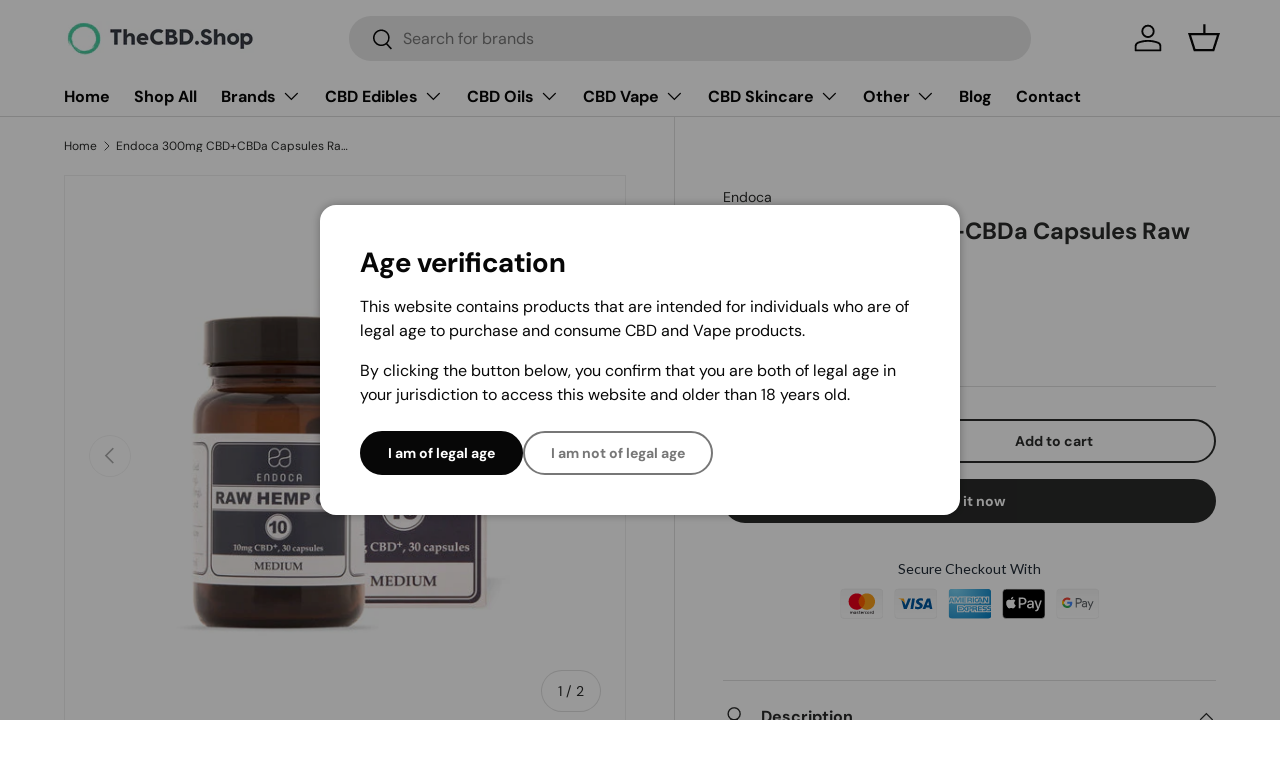

--- FILE ---
content_type: text/javascript
request_url: https://www.thecbd.shop/cdn/shop/t/4/assets/cart-drawer.js?v=166157210580769407071699004172
body_size: 548
content:
function loadScript(src){return new Promise((resolve,reject)=>{const s=document.createElement("script");s.src=src,s.onload=resolve,s.onerror=reject,document.body.appendChild(s)})}if(!customElements.get("cart-drawer-disclosure")){class CartDrawerDisclosure extends DetailsDisclosure{constructor(){super(),this.openBtn=this.querySelector("summary"),this.closeBtn=this.querySelector(".js-close"),this.overlay=document.getElementById("cart-drawer").querySelector(".overlay")}handleClick(evt){evt.target.matches(".js-close")&&this.close()}open(){this.overlay.classList.add("is-visible"),super.open(),trapFocus(this),this.clickHandler=this.clickHandler||this.handleClick.bind(this),this.keyupHandler=evt=>evt.key==="Escape"&&this.close(),this.addEventListener("click",this.clickHandler),this.addEventListener("keyup",this.keyupHandler),this.overlay.addEventListener("click",this.clickHandler)}close(){this.overlay.classList.remove("is-visible"),super.close(),removeTrapFocus(this.openBtn),this.removeEventListener("click",this.clickHandler),this.removeEventListener("keyup",this.keyupHandler),this.overlay.removeEventListener("click",this.clickHandler)}}customElements.define("cart-drawer-disclosure",CartDrawerDisclosure)}if(!customElements.get("cart-drawer")){class CartDrawer extends SideDrawer{constructor(){super(),this.cartSummary=this.querySelector(".cart-drawer__summary"),this.init(),this.bindEvents()}disconnectedCallback(){document.removeEventListener("dispatch:cart-drawer:refresh",this.cartRefreshHandler),document.removeEventListener("dispatch:cart-drawer:open",this.openDrawerViaEventHandler),document.removeEventListener("dispatch:cart-drawer:close",this.closeDrawerViaEventHandler),Shopify.designMode&&(document.removeEventListener("shopify:section:select",this.sectionSelectHandler),document.removeEventListener("shopify:section:deselect",this.sectionDeselectHandler)),this.dcbLoadedHandler&&document.removeEventListener("shopify:payment_button:loaded",this.dcbLoadedHandler)}init(){const cartIcon=document.getElementById("cart-icon");cartIcon&&(cartIcon.setAttribute("role","button"),cartIcon.setAttribute("aria-haspopup","dialog"),cartIcon.addEventListener("click",evt=>{evt.preventDefault(),this.open(cartIcon)}),cartIcon.addEventListener("keydown",evt=>{evt.key===" "&&(evt.preventDefault(),this.open(cartIcon))}))}bindEvents(){Shopify.designMode&&(this.sectionSelectHandler=this.handleSectionSelect.bind(this),this.sectionDeselectHandler=this.handleSectionDeselect.bind(this),document.addEventListener("shopify:section:select",this.sectionSelectHandler),document.addEventListener("shopify:section:deselect",this.sectionDeselectHandler)),this.openDrawerViaEventHandler=this.handleDrawerOpenViaEvent.bind(this),this.closeDrawerViaEventHandler=this.close.bind(this,null),document.addEventListener("dispatch:cart-drawer:open",this.openDrawerViaEventHandler),document.addEventListener("dispatch:cart-drawer:close",this.closeDrawerViaEventHandler),this.cartSummary.classList.contains("cart-drawer--checkout--sticky-true")&&(this.dcbLoadedHandler=this.dcbLoadedHandler||CartDrawer.recalculateCssVarHeights,document.addEventListener("shopify:payment_button:loaded",this.dcbLoadedHandler))}handleSectionSelect(evt){evt.target===this.closest(".shopify-section")&&this.open()}handleSectionDeselect(evt){evt.target===this.closest(".shopify-section")&&this.close()}handleDrawerOpenViaEvent(evt){this.open(evt.detail?evt.detail.opener:null)}open(opener,elementToFocus){const quickAddDrawer=document.querySelector('quick-add-drawer[aria-hidden="false"]'),overlay=document.querySelector(".js-overlay.is-visible");quickAddDrawer&&(overlay&&(overlay.style.transitionDelay="200ms"),quickAddDrawer.close()),setTimeout(()=>{super.open(opener,elementToFocus,()=>{this.cartSummary.classList.contains("cart-drawer--checkout--sticky-true")&&CartDrawer.recalculateCssVarHeights()}),this.cartSummary.classList.contains("cart-drawer--checkout--sticky-true")&&CartDrawer.recalculateCssVarHeights(),overlay&&(overlay.style.transitionDelay="")},quickAddDrawer?200:0),window.initLazyImages()}async renderContents(data,openDrawer=!0){this.scriptsLoaded||(document.querySelector(`script[src="${theme.scripts.cartItems}"]`)||await loadScript(theme.scripts.cartItems),!document.querySelector(`script[src="${theme.scripts.shippingCalculator}"]`)&&this.dataset.shippingCalculator&&(await loadScript(theme.scripts.countryProvinceSelector),await loadScript(theme.scripts.shippingCalculator)),this.scriptsLoaded=!0),this.getSectionsToRender().forEach(section=>{const el=document.getElementById(section.id);el&&(el.innerHTML=CartDrawer.getElementHTML(data.sections[section.section],section.selector))}),openDrawer&&this.getAttribute("open")===null&&setTimeout(()=>this.open()),window.initLazyImages()}getSectionsToRender(){return[{id:"cart-drawer",section:this.closest(".shopify-section").id.replace("shopify-section-",""),selector:"cart-drawer"},{id:"cart-icon-bubble",section:"cart-icon-bubble",selector:".shopify-section"}]}static recalculateCssVarHeights(){window.requestAnimationFrame(()=>{document.dispatchEvent(new CustomEvent("on:css-var-height:update"))})}static getElementHTML(html,selector){const tmpl=document.createElement("template");return tmpl.innerHTML=html,tmpl.content.querySelector(selector).innerHTML}}customElements.define("cart-drawer",CartDrawer)}
//# sourceMappingURL=/cdn/shop/t/4/assets/cart-drawer.js.map?v=166157210580769407071699004172
